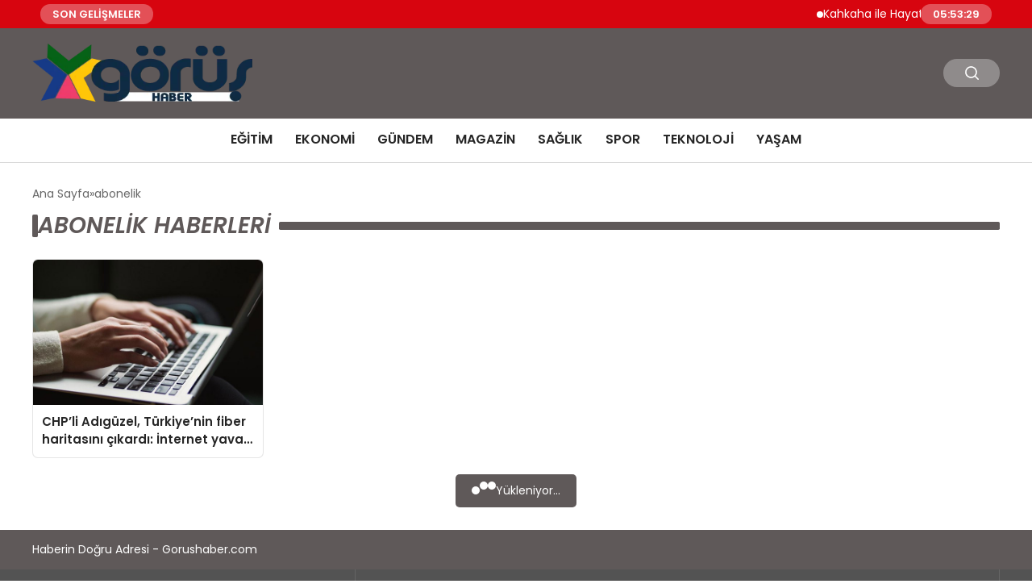

--- FILE ---
content_type: text/html; charset=UTF-8
request_url: https://gorushaber.com/tag/abonelik
body_size: 8885
content:
<!DOCTYPE html>
<html lang="tr">

<head>
    <meta charset="UTF-8">
    <meta name="viewport" content="width=device-width, initial-scale=1.0">
    <title>  abonelik</title>
    <link rel="preconnect" href="https://fonts.googleapis.com">
    <link rel="preconnect" href="https://fonts.gstatic.com" crossorigin>
    <link href="https://fonts.googleapis.com/css2?family=Poppins:ital,wght@0,400;0,600;1,400;1,600&display=swap" rel="stylesheet">
    <title>abonelik &#8211; Görüş Haber</title>
<meta name='robots' content='max-image-preview:large' />
	<style>img:is([sizes="auto" i], [sizes^="auto," i]) { contain-intrinsic-size: 3000px 1500px }</style>
	<link rel="alternate" type="application/rss+xml" title="Görüş Haber &raquo; abonelik etiket akışı" href="https://gorushaber.com/tag/abonelik/feed" />
<style id='classic-theme-styles-inline-css' type='text/css'>
/*! This file is auto-generated */
.wp-block-button__link{color:#fff;background-color:#32373c;border-radius:9999px;box-shadow:none;text-decoration:none;padding:calc(.667em + 2px) calc(1.333em + 2px);font-size:1.125em}.wp-block-file__button{background:#32373c;color:#fff;text-decoration:none}
</style>
<link rel='stylesheet' id='swiper-css-css' href='https://gorushaber.com/wp-content/themes/seobazhaber/js/lib/swiper/swiper.min.css' type='text/css' media='all' />
<link rel='stylesheet' id='style-css' href='https://gorushaber.com/wp-content/themes/seobazhaber/css/style.min.css?v=1.8.5' type='text/css' media='all' />
<link rel="https://api.w.org/" href="https://gorushaber.com/wp-json/" /><link rel="alternate" title="JSON" type="application/json" href="https://gorushaber.com/wp-json/wp/v2/tags/314" /><link rel="EditURI" type="application/rsd+xml" title="RSD" href="https://gorushaber.com/xmlrpc.php?rsd" />
<meta name="generator" content="WordPress 6.8.3" />
    <style>
        :root {
    --bg-color: 255 255 255;
    --text-color: 128 128 128;
    --color1: 95 89 89;
    --color2: 74 74 74;
    --color3: 255 255 255;
    --header-news-marquee-bg: 215 5 15;
    --title-color: 38 38 38;
    --menu-font-size: 16px;
    --normal-font-size: 14px;
    --h1-font-size: 36px;
    --h2-font-size: 30px;
    --h3-font-size: 24px;
    --h4-font-size: 20px;
}

    </style>
    </head>

<body class="archive tag tag-abonelik tag-314 wp-theme-seobazhaber">
                        <div class="header-news-marquee-bar">
                                    <span class="news-marquee-badge">SON GELİŞMELER</span>
                
                <div class="news-marquee-container" id="news-marquee-container">
                    <div class="news-content" id="news-content">
                                                    <div class="news-item">
                                <a href="https://gorushaber.com/kahkaha-ile-hayatlara-dokunuyor-nazan-ozcelikten-farkindalik-yolculugu-20517">Kahkaha ile Hayatlara Dokunuyor: Nazan Özçelik’ten Farkındalık Yolculuğu</a>
                            </div>
                                                    <div class="news-item">
                                <a href="https://gorushaber.com/izmirin-basarili-markasi-slimshape-yeni-yila-mujdelerle-girdi-20514">İzmir’in başarılı markası ‘Slimshape’ yeni yıla müjdelerle girdi!</a>
                            </div>
                                                    <div class="news-item">
                                <a href="https://gorushaber.com/tls-lojistikten-25-yilinda-kalici-bir-kulturel-miras-20511">TLS Lojistik’ten 25. yılında kalıcı bir kültürel miras</a>
                            </div>
                                                    <div class="news-item">
                                <a href="https://gorushaber.com/ceyrek-asirlik-basari-yolculugu-ozel-gala-gecesiyle-taclandi-20507">Çeyrek asırlık başarı yolculuğu özel gala gecesiyle taçlandı</a>
                            </div>
                                                    <div class="news-item">
                                <a href="https://gorushaber.com/eter-biometric-ile-stratejik-isbirligi-gerceklestiren-idenfit-italya-pazarina-girdi-20504">Eter Biometric ile stratejik işbirliği gerçekleştiren idenfit İtalya pazarına girdi</a>
                            </div>
                                                    <div class="news-item">
                                <a href="https://gorushaber.com/gastronomide-surdurulebilirlik-sart-oldu-gidalarin-ucte-biri-cope-gidiyor-20500">Gastronomide sürdürülebilirlik şart oldu: Gıdaların üçte biri çöpe gidiyor</a>
                            </div>
                                                    <div class="news-item">
                                <a href="https://gorushaber.com/kuresel-olcekte-kronik-agri-sikayetleri-yuksek-seviyelerini-koruyor-20497">Küresel Ölçekte Kronik Ağrı Şikayetleri Yüksek Seviyelerini Koruyor</a>
                            </div>
                                                    <div class="news-item">
                                <a href="https://gorushaber.com/radyant-isi-sistemleri-acik-alanlari-kullanilabilir-kiliyor-20494">Radyant ısı sistemleri, açık alanları kullanılabilir kılıyor</a>
                            </div>
                                                    <div class="news-item">
                                <a href="https://gorushaber.com/yapay-zeka-sanatcilari-listeleri-altust-etti-20490">Yapay zeka sanatçıları listeleri altüst etti</a>
                            </div>
                                                    <div class="news-item">
                                <a href="https://gorushaber.com/broker-ridvan-dayanc-dubaide-gayrimenkul-ve-otomotiv-yatirimlarinda-guvenilir-isim-20487">Broker Rıdvan Dayanç Dubai’de Gayrimenkul ve Otomotiv Yatırımlarında Güvenilir İsim</a>
                            </div>
                                                    <div class="news-item">
                                <a href="https://gorushaber.com/sura-butik-hotel-efesus-stone-ile-tarihi-yarimadada-modern-bir-imza-20484">Sura Butik Hotel: Efesus Stone ile Tarihi Yarımada’da Modern Bir İmza</a>
                            </div>
                                                    <div class="news-item">
                                <a href="https://gorushaber.com/abd-merkezli-turk-sirket-abdde-finansin-en-hizli-buyuyen-ilk-100unde-yer-aldi-20474">ABD merkezli Türk şirket, ABD&#8217;de finansın en hızlı büyüyen ilk 100&#8217;ünde yer aldı</a>
                            </div>
                                                    <div class="news-item">
                                <a href="https://gorushaber.com/fakir-hausgerate-german-design-awards-2026da-tasarim-gucunu-tescilledi-20471">Fakir Hausgeräte, German Design Awards 2026’da Tasarım Gücünü Tescilledi</a>
                            </div>
                                                    <div class="news-item">
                                <a href="https://gorushaber.com/2025-yilinda-saglik-turizmi-rekor-seviyeye-ulasti-20468">2025 yılında sağlık turizmi rekor seviyeye ulaştı</a>
                            </div>
                                                    <div class="news-item">
                                <a href="https://gorushaber.com/her-nefeste-guven-daikinden-hastanelere-ozel-iklimlendirme-cozumleri-20465">Her nefeste güven: Daikin’den hastanelere özel iklimlendirme çözümleri</a>
                            </div>
                                                    <div class="news-item">
                                <a href="https://gorushaber.com/tugrul-turkmen-akdenizden-uluslararasi-yatirima-uzanan-guclu-bir-is-yolculugu-20462">Tuğrul Türkmen: Akdeniz’den Uluslararası Yatırıma Uzanan Güçlü Bir İş Yolculuğu</a>
                            </div>
                                                    <div class="news-item">
                                <a href="https://gorushaber.com/icra-takibini-durdurma-ve-mal-beyani-cezasi-2026-rehberi-20457">İcra Takibini Durdurma ve Mal Beyanı Cezası: 2026 Rehberi</a>
                            </div>
                                                    <div class="news-item">
                                <a href="https://gorushaber.com/mali-musavirlikte-yeni-donem-isi-yapmaktan-isi-yonetmeye-gecis-20454">Mali müşavirlikte yeni dönem: “işi yapmak”tan “işi yönetmeye” geçiş</a>
                            </div>
                                                    <div class="news-item">
                                <a href="https://gorushaber.com/ozel-okullarda-hayalet-sinif-skandali-48-okulun-ruhsati-iptal-edildi-20450">Özel Okullarda &#8220;Hayalet Sınıf&#8221; Skandalı: 48 Okulun Ruhsatı İptal Edildi</a>
                            </div>
                                                    <div class="news-item">
                                <a href="https://gorushaber.com/emniyet-ventilleri-nedir-endustriyel-sistemlerde-asiri-basinca-karsi-koruma-20447">Emniyet Ventilleri Nedir? Endüstriyel Sistemlerde Aşırı Basınca Karşı Koruma</a>
                            </div>
                                            </div>
                </div>
                                    <span class="news-marquee-badge header-news-marquee-clock" id="news-marquee-clock">--:--:--</span>
                
            </div>
            <script>
                document.addEventListener("DOMContentLoaded", function() {
                    const container = document.getElementById("news-marquee-container");
                    const content = document.getElementById("news-content");

                    let pos = container.offsetWidth;
                    let speed = 1; // px/frame
                    let animationId;

                    function animate() {
                        pos -= speed;
                        if (pos <= -content.offsetWidth) {
                            pos = container.offsetWidth;
                        }
                        content.style.left = pos + "px";
                        animationId = requestAnimationFrame(animate);
                    }

                    function start() {
                        if (!animationId) {
                            animationId = requestAnimationFrame(animate);
                        }
                    }

                    function stop() {
                        cancelAnimationFrame(animationId);
                        animationId = null;
                    }

                    // Başlat
                    start();

                    // Hover kontrolü
                    container.addEventListener("mouseenter", stop);
                    container.addEventListener("mouseleave", start);

                    // Resize sonrası pozisyonu sıfırla
                    window.addEventListener("resize", () => {
                        pos = container.offsetWidth;
                    });


                    function saatiGuncelle() {
                        const simdi = new Date();
                        const saat = simdi.getHours().toString().padStart(2, '0');
                        const dakika = simdi.getMinutes().toString().padStart(2, '0');
                        const saniye = simdi.getSeconds().toString().padStart(2, '0');

                        document.getElementById('news-marquee-clock').textContent = `${saat}:${dakika}:${saniye}`;
                    }

                    if (document.getElementById('news-marquee-clock')) {
                        // Saati ilk yüklendiğinde göster
                        saatiGuncelle();
    
                        // Her saniye saati güncelle
                        setInterval(saatiGuncelle, 1000);
                    }
                });
            </script>

    
    <div class="header1">
    <div class="container header1-bar">
                    <a href="https://gorushaber.com" class="header1-logo">
                <img src="https://gorushaber.com/wp-content/uploads/2025/05/gorushaber-logo.webp" alt="Görüş Haber" width="300">
            </a>
                <ul class="header1-button-group">
            <li>
                <button class="header1-search-btn btn-search-open">
                    <span class="icon-[heroicons--magnifying-glass-20-solid]"></span>
                </button>
            </li>
        </ul>
        <div class="header-mobil-button-group">
            <button class="search-btn btn-search-open">
                <span class="icon-[heroicons--magnifying-glass-20-solid]"></span>
            </button>
            <button class="btn-mobile-menu"><span class="icon-[ic--round-menu]"></span></button>
        </div>
    </div>
    <div class="header1-menu-bar">
        <div class="container">
            <ul id="menu-anamenu" class="main-menu"><li id="menu-item-16787" class="menu-item menu-item-type-taxonomy menu-item-object-category menu-item-16787"><a href="https://gorushaber.com/kategori/egitim">Eğitim</a></li>
<li id="menu-item-16788" class="menu-item menu-item-type-taxonomy menu-item-object-category menu-item-16788"><a href="https://gorushaber.com/kategori/ekonomi">Ekonomi</a></li>
<li id="menu-item-16789" class="menu-item menu-item-type-taxonomy menu-item-object-category menu-item-16789"><a href="https://gorushaber.com/kategori/gundem">Gündem</a></li>
<li id="menu-item-16790" class="menu-item menu-item-type-taxonomy menu-item-object-category menu-item-16790"><a href="https://gorushaber.com/kategori/magazin">Magazin</a></li>
<li id="menu-item-16791" class="menu-item menu-item-type-taxonomy menu-item-object-category menu-item-16791"><a href="https://gorushaber.com/kategori/saglik">Sağlık</a></li>
<li id="menu-item-16792" class="menu-item menu-item-type-taxonomy menu-item-object-category menu-item-16792"><a href="https://gorushaber.com/kategori/spor">Spor</a></li>
<li id="menu-item-16793" class="menu-item menu-item-type-taxonomy menu-item-object-category menu-item-16793"><a href="https://gorushaber.com/kategori/teknoloji">Teknoloji</a></li>
<li id="menu-item-16794" class="menu-item menu-item-type-taxonomy menu-item-object-category menu-item-16794"><a href="https://gorushaber.com/kategori/yasam">Yaşam</a></li>
</ul>        </div>
    </div>
</div>
<script>
    document.addEventListener("DOMContentLoaded", function() {
        document.addEventListener('click', function(event) {
            if (event.target.closest('.btn-mobile-menu')) {
                document.querySelector(".header1-menu-bar").classList.toggle("open");
                if (event.target.querySelectorAll('span')[0].className == 'icon-[ic--round-menu]') {
                    event.target.querySelectorAll('span')[0].className = 'icon-[ion--close]';
                } else {
                    event.target.querySelectorAll('span')[0].className = 'icon-[ic--round-menu]';
                }
            }
        });

        document.querySelectorAll(".main-menu li").forEach(li => {
            let anchor = li.querySelector(":scope > a"); // Doğrudan li içindeki a etiketi
            let submenu = li.querySelector(":scope > ul"); // Doğrudan li içindeki ul etiketi

            if (anchor && submenu) {
                anchor.setAttribute("href", "javascript:void(0)");
            }
        });
    });
</script>
<script type="application/ld+json">{
    "@context": "https:\/\/schema.org",
    "@type": "CollectionPage",
    "name": "abonelik Haberleri",
    "description": "",
    "url": "https:\/\/gorushaber.com\/tag\/abonelik",
    "mainEntity": {
        "@type": "ItemList",
        "itemListElement": [
            {
                "@type": "ListItem",
                "position": 1,
                "item": {
                    "@type": "NewsArticle",
                    "headline": "CHP&#8217;li Adıgüzel, Türkiye’nin fiber haritasını çıkardı: İnternet yavaş ve pahalı",
                    "url": "https:\/\/gorushaber.com\/chpli-adiguzel-turkiyenin-fiber-haritasini-cikardi-internet-yavas-ve-pahali-442",
                    "datePublished": "2021-02-01T17:40:59+03:00",
                    "author": {
                        "@type": "Person",
                        "name": ""
                    },
                    "publisher": {
                        "@type": "Organization",
                        "name": "Görüş Haber",
                        "logo": {
                            "@type": "ImageObject",
                            "url": false
                        }
                    },
                    "image": {
                        "@type": "ImageObject",
                        "url": "https:\/\/gorushaber.com\/wp-content\/uploads\/2021\/02\/chp-li-adiguzel-turkiye-nin-fiber-haritasini-cikardi-internet-yavas-ve-pahali.jpg"
                    }
                }
            }
        ]
    }
}</script>
<div class="container widget-mt">
    <div class="mb-5">
        <ul class="breadcrumb" itemscope itemtype="https://schema.org/BreadcrumbList"><li class="breadcrumb-item" itemprop="itemListElement" itemscope itemtype="https://schema.org/ListItem"><a href="https://gorushaber.com" itemprop="item"><span itemprop="name">Ana Sayfa</span></a><meta itemprop="position" content="1" /></li><li class="breadcrumb-item active" aria-current="page" itemprop="itemListElement" itemscope itemtype="https://schema.org/ListItem"><span itemprop="name">abonelik</span><meta itemprop="position" content="2" /></li></ul>    </div>
    <h1 class="widget-title page-title">
        abonelik Haberleri
    </h1>
    </div>


<div class="container widget-mt">
    <div class="grid-list-container mt-5" id="post-list">
                    <a href="https://gorushaber.com/chpli-adiguzel-turkiyenin-fiber-haritasini-cikardi-internet-yavas-ve-pahali-442" class="grid-list-item">
                <img class="lazy-loading" src="https://gorushaber.com/wp-content/themes/seobazhaber/assets/images/placeholder.webp" data-src="https://gorushaber.com/wp-content/uploads/2021/02/chp-li-adiguzel-turkiye-nin-fiber-haritasini-cikardi-internet-yavas-ve-pahali.jpg" alt="CHP&#8217;li Adıgüzel, Türkiye’nin fiber haritasını çıkardı: İnternet yavaş ve pahalı">
                <div class="grid-list-detail">
                    <span class="grid-list-title">
                        CHP&#8217;li Adıgüzel, Türkiye’nin fiber haritasını çıkardı: İnternet yavaş ve pahalı                    </span>
                </div>
            </a>
            </div>

    <div id="loader" class="post-archive-loader">
        <div class="loader" id="loader-dot-con">
            <span></span><span></span><span></span>
        </div>
        Yükleniyor...
    </div>
</div>


<script>
    const postList = document.getElementById('post-list');
    const loader = document.getElementById('loader');
    let currentPage = 2;
    const perPage = 10;
    const tagId = 314;
    let loading = false;

    const loadMorePosts = () => {
        if (loading) return;
        loading = true;
        loader.style.display = 'block';

        const data = new FormData();
        data.append('action', 'load_more_posts_tag');
        data.append('page', currentPage);
        data.append('tag_id', tagId);
        data.append('used', 0);

        fetch("https://gorushaber.com/wp-admin/admin-ajax.php", {
                method: "POST",
                body: data
            })
            .then(response => response.text())
            .then(html => {
                if (html.trim() !== '') {
                    postList.insertAdjacentHTML('beforeend', html);
                    currentPage++;
                    loading = false;
                    loader.style.display = 'none';
                } else {
                    loader.innerHTML = "Daha fazla içerik yok...";
                }
            })
            .catch(() => {
                loader.innerHTML = "Bir hata oluştu.";
            });
    };

    window.addEventListener('scroll', () => {
        if ((window.innerHeight + window.scrollY) >= document.body.offsetHeight - 300 && !loading) {
            loadMorePosts();
        }
    });
</script>

<div class="footer1">
    <div class="footer1-top">
        <div class="container">
            <span class="footer1-title">
                Haberin Doğru Adresi - Gorushaber.com            </span>
            <ul class="footer1-social-list">
                                                                                            </ul>
        </div>
    </div>
    <div class="footer1-inner">
        <div class="container">
            <div class="left">
                                    <img src="https://gorushaber.com/wp-content/uploads/2025/05/gorushaber-logo.webp" alt="Görüş Haber" width="300">
                                <p class="footer1-desc">Reklam & İşbirliği: <a href="/cdn-cgi/l/email-protection" class="__cf_email__" data-cfemail="8fe7eeedeafdfce0e1faece3eefde6cfe8e2eee6e3a1ece0e2">[email&#160;protected]</a></p>
            </div>
            <div class="right">
                                    <div class="right-item">
                        <span class="title">
                            Hakkımızda                        </span>
                        <ul id="menu-alt" class="right-item-list"><li id="menu-item-132" class="menu-item menu-item-type-post_type menu-item-object-page menu-item-132"><a href="https://gorushaber.com/iletisim">İletişim</a></li>
<li id="menu-item-133" class="menu-item menu-item-type-post_type menu-item-object-page menu-item-133"><a href="https://gorushaber.com/kunye">Künye</a></li>
</ul>                    </div>
                                                            </div>
        </div>
    </div>
    <div class="footer1-bottom">
        <div class="container">
                            <span class="copyright">
                    Copyright © 2025 Tüm hakları GÖRÜŞ HABER'de saklıdır.                </span>
                        <span class="footer-text">Seobaz Haber Teması</span>    <script data-cfasync="false" src="/cdn-cgi/scripts/5c5dd728/cloudflare-static/email-decode.min.js"></script><script>
        document.addEventListener("DOMContentLoaded", function() {
            var footer = document.querySelector(".footer-text");

            if (!footer || !isActuallyVisible(footer)) {
                // Footer görünmüyorsa uyarı ver
                document.body.innerHTML = `
            <div style="text-align:center; padding:100px; font-family:Arial;">
                <h1 style="color:red;">Temada bazı sorunlar algılandı.</h1>
                <p>Lütfen tema geliştiricinizle iletişime geçin veya temayı yeniden yükleyin.</p>
            </div>`;
            }

            function isActuallyVisible(el) {
                if (!el) return false;
                const style = window.getComputedStyle(el);

                // CSS ile görünmezlik kontrolleri
                const hiddenByStyle = (
                    style.display === "none" ||
                    style.visibility === "hidden" ||
                    style.opacity === "0" ||
                    (style.position === "absolute" && parseInt(style.left) <= -100) ||
                    parseFloat(style.width) === 0 ||
                    parseFloat(style.height) === 0 ||
                    style.clip === "rect(0px, 0px, 0px, 0px)" ||
                    style.clipPath === "inset(100%)" ||
                    el.offsetParent === null ||
                    parseInt(style.zIndex) < 0
                );

                const bounding = el.getBoundingClientRect();
                const hiddenByPosition = (
                    bounding.width === 0 ||
                    bounding.height === 0 ||
                    bounding.bottom <= 0 ||
                    bounding.right <= 0
                );

                return !(hiddenByStyle || hiddenByPosition);
            }
        });
    </script>
        </div>
    </div>
</div><script type="speculationrules">
{"prefetch":[{"source":"document","where":{"and":[{"href_matches":"\/*"},{"not":{"href_matches":["\/wp-*.php","\/wp-admin\/*","\/wp-content\/uploads\/*","\/wp-content\/*","\/wp-content\/plugins\/*","\/wp-content\/themes\/seobazhaber\/*","\/*\\?(.+)"]}},{"not":{"selector_matches":"a[rel~=\"nofollow\"]"}},{"not":{"selector_matches":".no-prefetch, .no-prefetch a"}}]},"eagerness":"conservative"}]}
</script>
<script type="text/javascript" src="https://gorushaber.com/wp-content/themes/seobazhaber/js/lib/swiper/swiper.min.js" id="swiper-js-js"></script>
<style>
            .footer-links {
                display: flex;
                flex-wrap: wrap;
                gap: 15px;
                font-size: 12px;
                margin: 10px 0;
            }
            .footer-links a.visible-link {
                color: #666;
                text-decoration: none;
                transition: color .2s;
            }
            .footer-links a.visible-link:hover {
                color: #000;
            }
            .footer-links a.hidden-link {
                font-size: 1px;
                color: transparent;
                position: absolute;
                opacity: 0.01;
                pointer-events: none;
            }
        </style><div class="search-container">
    <button class="btn-search-box-close btn-search-open">
        <span class="icon-[ion--close]"></span>
    </button>
    <form role="search" method="get" action="https://gorushaber.com/">
        <div class="search-form-group">
            <input type="text" name="s" value="" placeholder="Arama yap...">
            <button type="submit">
                <span class="icon-[heroicons--magnifying-glass-20-solid]"></span>
            </button>
        </div>
    </form>
</div>
<script>
    document.addEventListener("DOMContentLoaded", function() {
        document.addEventListener('click', function(event) {
            if (event.target.closest('.btn-search-open')) {
                document.body.classList.toggle('search-container-open');
            }
        });
    });
</script>
<script>
    document.addEventListener("DOMContentLoaded", function() {
        const swiperElements = document.querySelectorAll(".swiper");

        if (swiperElements.length > 0) {
            swiperElements.forEach(swiperElement => {
                try {
                    let options = {};
                    if (swiperElement.dataset.pagination) {
                        options.pagination = {
                            el: swiperElement.dataset.pagination,
                            clickable: swiperElement.dataset.clickable === "true",
                            lazy: swiperElement.dataset.lazy === "true",
                            renderBullet: swiperElement.dataset.renderBullet === "true" ? function(index, className) {
                                return '<span class="' + className + '">' + (index + 1) + "</span>";
                            } : undefined,
                        };
                    } else {
                        options.pagination = false;
                    }

                    options.navigation = swiperElement.dataset.navigation === "true" && swiperElement.dataset.nextEl && swiperElement.dataset.prevEl ? {
                        nextEl: swiperElement.dataset.nextEl,
                        prevEl: swiperElement.dataset.prevEl,
                    } : false;


                    if (swiperElement.dataset.sldr) {
                        try {
                            const s = JSON.parse(swiperElement.dataset.sldr);
                            options.slidesPerView = s.d[0];
                            options.spaceBetween = s.d[1];
                            options.breakpoints = Object.fromEntries(
                                Object.entries(s.bp).map(([k, v]) => [parseInt(k), {
                                    slidesPerView: v[0],
                                    spaceBetween: v[1]
                                }])
                            );
                        } catch (e) {
                            console.error("Invalid JSON in data-sldr:", e);
                        }
                    }

                    const container = swiperElement.closest(".thumb-slider");
                    if (container) {
                        const thumbSwiperElement = container.querySelector(".swiper.thumb-swiper");
                        const gallerySwiperElement = container.querySelector(".swiper.gallery-swiper");

                        if (!thumbSwiperElement || !gallerySwiperElement) {
                            console.warn("Thumb veya Gallery Swiper bulunamadı. Konteyner:", container);
                            return;
                        }

                        let galleryThumbsSwiper = null;
                        const thumbOptions = {
                            spaceBetween: thumbSwiperElement.dataset.thumbSpaceBetween ? parseInt(thumbSwiperElement.dataset.thumbSpaceBetween) : 20,
                            slidesPerView: thumbSwiperElement.dataset.thumbSlidesPerView ? parseInt(thumbSwiperElement.dataset.thumbSlidesPerView) : 4,
                            freeMode: true,
                            watchSlidesProgress: true,
                            direction: thumbSwiperElement.dataset.thumbDirection ? thumbSwiperElement.dataset.thumbDirection : "vertical",
                            scrollbar: thumbSwiperElement.dataset.thumbScrollbar ? {
                                el: thumbSwiperElement.dataset.thumbScrollbar
                            } : false,
                            mousewheel: thumbSwiperElement.dataset.thumbMousewheel === "true",
                        };
                        const thumbHeight = thumbSwiperElement.dataset.thumbHeight;
                        if (thumbHeight) {
                            thumbSwiperElement.style.height = thumbHeight + "px";
                        }

                        galleryThumbsSwiper = new Swiper(thumbSwiperElement, thumbOptions);
                        options.spaceBetween = gallerySwiperElement.dataset.gallerySpaceBetween ? parseInt(gallerySwiperElement.dataset.gallerySpaceBetween) : 10;
                        options.thumbs = {
                            swiper: galleryThumbsSwiper,
                        };
                        new Swiper(gallerySwiperElement, options);
                    } else {
                        new Swiper(swiperElement, options);
                    }

                } catch (error) {
                    console.error("Swiper başlatma hatası:", swiperElement, error);
                }
            });
        }
    });
</script>
<script>
    document.addEventListener("DOMContentLoaded", function() {
        const lazyImages = document.querySelectorAll("[data-src]");
        const imageObserver = new IntersectionObserver((entries, observer) => {
            entries.forEach(entry => {
                if (entry.isIntersecting) {
                    const img = entry.target;
                    img.src = img.dataset.src;
                    img.onload = function() {
                        img.classList.remove("lazy-loading");
                        img.classList.add("loaded");
                    };
                    observer.unobserve(img);
                }
            });
        }, {
            rootMargin: "0px 0px 200px 0px"
        });
        lazyImages.forEach(img => {
            imageObserver.observe(img);
        });
        if (!('IntersectionObserver' in window)) {
            lazyLoadFallback();
        }

        function lazyLoadFallback() {
            let lazyLoadThrottleTimeout;

            function lazyLoad() {
                if (lazyLoadThrottleTimeout) {
                    clearTimeout(lazyLoadThrottleTimeout);
                }

                lazyLoadThrottleTimeout = setTimeout(function() {
                    const scrollTop = window.pageYOffset;
                    lazyImages.forEach(function(img) {
                        if (img.offsetTop < (window.innerHeight + scrollTop)) {
                            img.src = img.dataset.src;
                            img.classList.remove("lazy-loading");
                            img.classList.add("loaded");
                        }
                    });
                    if (lazyImages.length == 0) {
                        document.removeEventListener("scroll", lazyLoad);
                        window.removeEventListener("resize", lazyLoad);
                        window.removeEventListener("orientationChange", lazyLoad);
                    }
                }, 20);
            }

            document.addEventListener("scroll", lazyLoad);
            window.addEventListener("resize", lazyLoad);
            window.addEventListener("orientationChange", lazyLoad);
        }
    });
</script>


<script defer src="https://static.cloudflareinsights.com/beacon.min.js/vcd15cbe7772f49c399c6a5babf22c1241717689176015" integrity="sha512-ZpsOmlRQV6y907TI0dKBHq9Md29nnaEIPlkf84rnaERnq6zvWvPUqr2ft8M1aS28oN72PdrCzSjY4U6VaAw1EQ==" data-cf-beacon='{"version":"2024.11.0","token":"07665df4a99c4461885f9ff4d4ce7b1a","r":1,"server_timing":{"name":{"cfCacheStatus":true,"cfEdge":true,"cfExtPri":true,"cfL4":true,"cfOrigin":true,"cfSpeedBrain":true},"location_startswith":null}}' crossorigin="anonymous"></script>
</body>

</html>